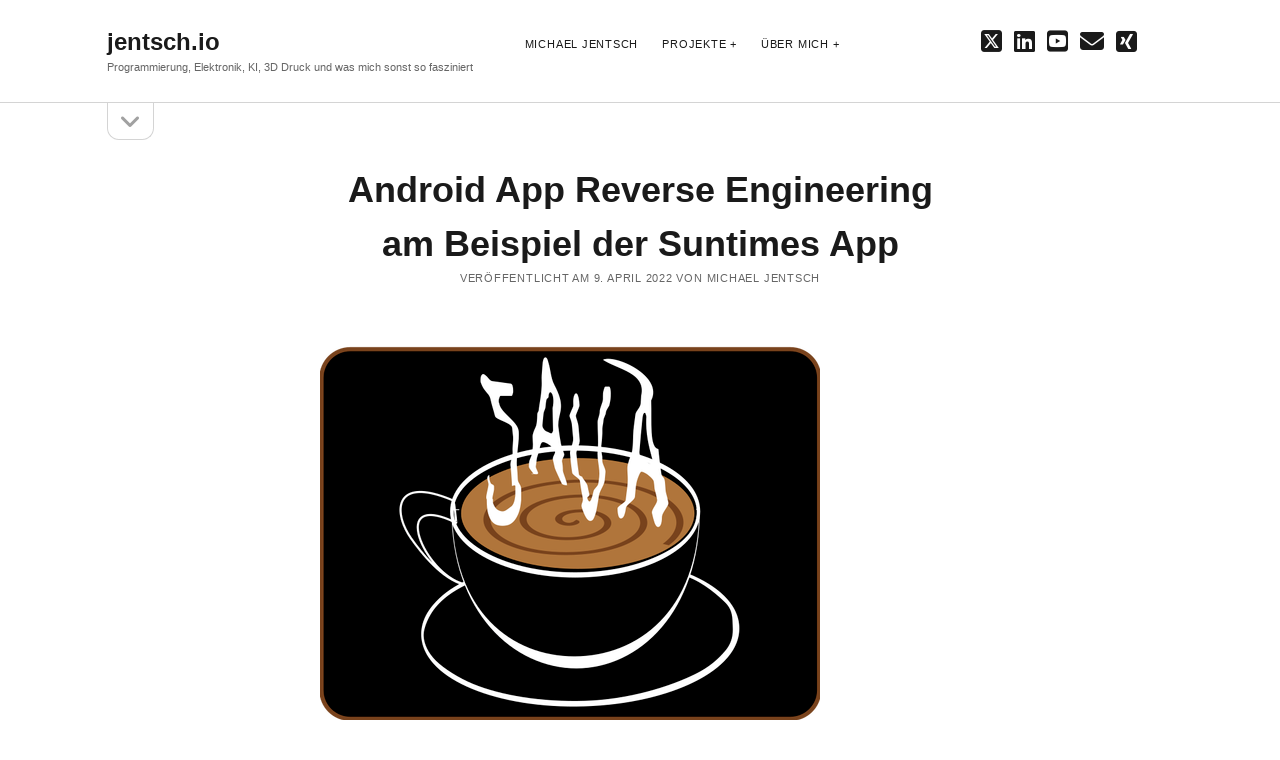

--- FILE ---
content_type: text/html; charset=UTF-8
request_url: https://www.jentsch.io/android-app-reverse-engineering-am-beispiel-der-suntimes-app/
body_size: 11404
content:
<!DOCTYPE html>

<html lang="de">

<head>
	<title>Android App Reverse Engineering am Beispiel der Suntimes App &#8211; jentsch.io</title>
<meta name='robots' content='max-image-preview:large' />
	<style>img:is([sizes="auto" i], [sizes^="auto," i]) { contain-intrinsic-size: 3000px 1500px }</style>
	<meta charset="UTF-8" />
<meta name="viewport" content="width=device-width, initial-scale=1" />
<meta name="template" content="Founder 1.56" />
<link rel="alternate" type="application/rss+xml" title="jentsch.io &raquo; Feed" href="https://www.jentsch.io/feed/" />
<link rel="alternate" type="application/rss+xml" title="jentsch.io &raquo; Kommentar-Feed" href="https://www.jentsch.io/comments/feed/" />
<link rel='stylesheet' id='wp-block-library-css' href='https://www.jentsch.io/wp-includes/css/dist/block-library/style.min.css?ver=6.8.3' type='text/css' media='all' />
<style id='classic-theme-styles-inline-css' type='text/css'>
/*! This file is auto-generated */
.wp-block-button__link{color:#fff;background-color:#32373c;border-radius:9999px;box-shadow:none;text-decoration:none;padding:calc(.667em + 2px) calc(1.333em + 2px);font-size:1.125em}.wp-block-file__button{background:#32373c;color:#fff;text-decoration:none}
</style>
<link rel='stylesheet' id='syntax-highlighting-code-block-theme-css' href='https://www.jentsch.io/wp-content/plugins/syntax-highlighting-code-block/vendor/scrivo/highlight-php/styles/default.css?ver=1.5.1' type='text/css' media='all' />
<style id='syntax-highlighting-code-block-inline-css' type='text/css'>
.wp-block-code {
	border: 0;
	padding: 0;
	-webkit-text-size-adjust: 100%;
	text-size-adjust: 100%;
}

.wp-block-code > span {
	display: block;
	overflow: auto;
}

.shcb-language {
	border: 0;
	clip: rect(1px, 1px, 1px, 1px);
	-webkit-clip-path: inset(50%);
	clip-path: inset(50%);
	height: 1px;
	margin: -1px;
	overflow: hidden;
	padding: 0;
	position: absolute;
	width: 1px;
	word-wrap: normal;
	word-break: normal;
}

.hljs {
	box-sizing: border-box;
}

.hljs.shcb-code-table {
	display: table;
	width: 100%;
}

.hljs.shcb-code-table > .shcb-loc {
	color: inherit;
	display: table-row;
	width: 100%;
}

.hljs.shcb-code-table .shcb-loc > span {
	display: table-cell;
}

.wp-block-code code.hljs:not(.shcb-wrap-lines) {
	white-space: pre;
}

.wp-block-code code.hljs.shcb-wrap-lines {
	white-space: pre-wrap;
}

.hljs.shcb-line-numbers {
	border-spacing: 0;
	counter-reset: line;
}

.hljs.shcb-line-numbers > .shcb-loc {
	counter-increment: line;
}

.hljs.shcb-line-numbers .shcb-loc > span {
	padding-left: 0.75em;
}

.hljs.shcb-line-numbers .shcb-loc::before {
	border-right: 1px solid #ddd;
	content: counter(line);
	display: table-cell;
	padding: 0 0.75em;
	text-align: right;
	-webkit-user-select: none;
	-moz-user-select: none;
	-ms-user-select: none;
	user-select: none;
	white-space: nowrap;
	width: 1%;
}

.hljs > mark.shcb-loc { background-color: #ddf6ff; }
</style>
<style id='global-styles-inline-css' type='text/css'>
:root{--wp--preset--aspect-ratio--square: 1;--wp--preset--aspect-ratio--4-3: 4/3;--wp--preset--aspect-ratio--3-4: 3/4;--wp--preset--aspect-ratio--3-2: 3/2;--wp--preset--aspect-ratio--2-3: 2/3;--wp--preset--aspect-ratio--16-9: 16/9;--wp--preset--aspect-ratio--9-16: 9/16;--wp--preset--color--black: #000000;--wp--preset--color--cyan-bluish-gray: #abb8c3;--wp--preset--color--white: #ffffff;--wp--preset--color--pale-pink: #f78da7;--wp--preset--color--vivid-red: #cf2e2e;--wp--preset--color--luminous-vivid-orange: #ff6900;--wp--preset--color--luminous-vivid-amber: #fcb900;--wp--preset--color--light-green-cyan: #7bdcb5;--wp--preset--color--vivid-green-cyan: #00d084;--wp--preset--color--pale-cyan-blue: #8ed1fc;--wp--preset--color--vivid-cyan-blue: #0693e3;--wp--preset--color--vivid-purple: #9b51e0;--wp--preset--gradient--vivid-cyan-blue-to-vivid-purple: linear-gradient(135deg,rgba(6,147,227,1) 0%,rgb(155,81,224) 100%);--wp--preset--gradient--light-green-cyan-to-vivid-green-cyan: linear-gradient(135deg,rgb(122,220,180) 0%,rgb(0,208,130) 100%);--wp--preset--gradient--luminous-vivid-amber-to-luminous-vivid-orange: linear-gradient(135deg,rgba(252,185,0,1) 0%,rgba(255,105,0,1) 100%);--wp--preset--gradient--luminous-vivid-orange-to-vivid-red: linear-gradient(135deg,rgba(255,105,0,1) 0%,rgb(207,46,46) 100%);--wp--preset--gradient--very-light-gray-to-cyan-bluish-gray: linear-gradient(135deg,rgb(238,238,238) 0%,rgb(169,184,195) 100%);--wp--preset--gradient--cool-to-warm-spectrum: linear-gradient(135deg,rgb(74,234,220) 0%,rgb(151,120,209) 20%,rgb(207,42,186) 40%,rgb(238,44,130) 60%,rgb(251,105,98) 80%,rgb(254,248,76) 100%);--wp--preset--gradient--blush-light-purple: linear-gradient(135deg,rgb(255,206,236) 0%,rgb(152,150,240) 100%);--wp--preset--gradient--blush-bordeaux: linear-gradient(135deg,rgb(254,205,165) 0%,rgb(254,45,45) 50%,rgb(107,0,62) 100%);--wp--preset--gradient--luminous-dusk: linear-gradient(135deg,rgb(255,203,112) 0%,rgb(199,81,192) 50%,rgb(65,88,208) 100%);--wp--preset--gradient--pale-ocean: linear-gradient(135deg,rgb(255,245,203) 0%,rgb(182,227,212) 50%,rgb(51,167,181) 100%);--wp--preset--gradient--electric-grass: linear-gradient(135deg,rgb(202,248,128) 0%,rgb(113,206,126) 100%);--wp--preset--gradient--midnight: linear-gradient(135deg,rgb(2,3,129) 0%,rgb(40,116,252) 100%);--wp--preset--font-size--small: 11px;--wp--preset--font-size--medium: 20px;--wp--preset--font-size--large: 24px;--wp--preset--font-size--x-large: 42px;--wp--preset--font-size--regular: 16px;--wp--preset--font-size--larger: 36px;--wp--preset--spacing--20: 0.44rem;--wp--preset--spacing--30: 0.67rem;--wp--preset--spacing--40: 1rem;--wp--preset--spacing--50: 1.5rem;--wp--preset--spacing--60: 2.25rem;--wp--preset--spacing--70: 3.38rem;--wp--preset--spacing--80: 5.06rem;--wp--preset--shadow--natural: 6px 6px 9px rgba(0, 0, 0, 0.2);--wp--preset--shadow--deep: 12px 12px 50px rgba(0, 0, 0, 0.4);--wp--preset--shadow--sharp: 6px 6px 0px rgba(0, 0, 0, 0.2);--wp--preset--shadow--outlined: 6px 6px 0px -3px rgba(255, 255, 255, 1), 6px 6px rgba(0, 0, 0, 1);--wp--preset--shadow--crisp: 6px 6px 0px rgba(0, 0, 0, 1);}:where(.is-layout-flex){gap: 0.5em;}:where(.is-layout-grid){gap: 0.5em;}body .is-layout-flex{display: flex;}.is-layout-flex{flex-wrap: wrap;align-items: center;}.is-layout-flex > :is(*, div){margin: 0;}body .is-layout-grid{display: grid;}.is-layout-grid > :is(*, div){margin: 0;}:where(.wp-block-columns.is-layout-flex){gap: 2em;}:where(.wp-block-columns.is-layout-grid){gap: 2em;}:where(.wp-block-post-template.is-layout-flex){gap: 1.25em;}:where(.wp-block-post-template.is-layout-grid){gap: 1.25em;}.has-black-color{color: var(--wp--preset--color--black) !important;}.has-cyan-bluish-gray-color{color: var(--wp--preset--color--cyan-bluish-gray) !important;}.has-white-color{color: var(--wp--preset--color--white) !important;}.has-pale-pink-color{color: var(--wp--preset--color--pale-pink) !important;}.has-vivid-red-color{color: var(--wp--preset--color--vivid-red) !important;}.has-luminous-vivid-orange-color{color: var(--wp--preset--color--luminous-vivid-orange) !important;}.has-luminous-vivid-amber-color{color: var(--wp--preset--color--luminous-vivid-amber) !important;}.has-light-green-cyan-color{color: var(--wp--preset--color--light-green-cyan) !important;}.has-vivid-green-cyan-color{color: var(--wp--preset--color--vivid-green-cyan) !important;}.has-pale-cyan-blue-color{color: var(--wp--preset--color--pale-cyan-blue) !important;}.has-vivid-cyan-blue-color{color: var(--wp--preset--color--vivid-cyan-blue) !important;}.has-vivid-purple-color{color: var(--wp--preset--color--vivid-purple) !important;}.has-black-background-color{background-color: var(--wp--preset--color--black) !important;}.has-cyan-bluish-gray-background-color{background-color: var(--wp--preset--color--cyan-bluish-gray) !important;}.has-white-background-color{background-color: var(--wp--preset--color--white) !important;}.has-pale-pink-background-color{background-color: var(--wp--preset--color--pale-pink) !important;}.has-vivid-red-background-color{background-color: var(--wp--preset--color--vivid-red) !important;}.has-luminous-vivid-orange-background-color{background-color: var(--wp--preset--color--luminous-vivid-orange) !important;}.has-luminous-vivid-amber-background-color{background-color: var(--wp--preset--color--luminous-vivid-amber) !important;}.has-light-green-cyan-background-color{background-color: var(--wp--preset--color--light-green-cyan) !important;}.has-vivid-green-cyan-background-color{background-color: var(--wp--preset--color--vivid-green-cyan) !important;}.has-pale-cyan-blue-background-color{background-color: var(--wp--preset--color--pale-cyan-blue) !important;}.has-vivid-cyan-blue-background-color{background-color: var(--wp--preset--color--vivid-cyan-blue) !important;}.has-vivid-purple-background-color{background-color: var(--wp--preset--color--vivid-purple) !important;}.has-black-border-color{border-color: var(--wp--preset--color--black) !important;}.has-cyan-bluish-gray-border-color{border-color: var(--wp--preset--color--cyan-bluish-gray) !important;}.has-white-border-color{border-color: var(--wp--preset--color--white) !important;}.has-pale-pink-border-color{border-color: var(--wp--preset--color--pale-pink) !important;}.has-vivid-red-border-color{border-color: var(--wp--preset--color--vivid-red) !important;}.has-luminous-vivid-orange-border-color{border-color: var(--wp--preset--color--luminous-vivid-orange) !important;}.has-luminous-vivid-amber-border-color{border-color: var(--wp--preset--color--luminous-vivid-amber) !important;}.has-light-green-cyan-border-color{border-color: var(--wp--preset--color--light-green-cyan) !important;}.has-vivid-green-cyan-border-color{border-color: var(--wp--preset--color--vivid-green-cyan) !important;}.has-pale-cyan-blue-border-color{border-color: var(--wp--preset--color--pale-cyan-blue) !important;}.has-vivid-cyan-blue-border-color{border-color: var(--wp--preset--color--vivid-cyan-blue) !important;}.has-vivid-purple-border-color{border-color: var(--wp--preset--color--vivid-purple) !important;}.has-vivid-cyan-blue-to-vivid-purple-gradient-background{background: var(--wp--preset--gradient--vivid-cyan-blue-to-vivid-purple) !important;}.has-light-green-cyan-to-vivid-green-cyan-gradient-background{background: var(--wp--preset--gradient--light-green-cyan-to-vivid-green-cyan) !important;}.has-luminous-vivid-amber-to-luminous-vivid-orange-gradient-background{background: var(--wp--preset--gradient--luminous-vivid-amber-to-luminous-vivid-orange) !important;}.has-luminous-vivid-orange-to-vivid-red-gradient-background{background: var(--wp--preset--gradient--luminous-vivid-orange-to-vivid-red) !important;}.has-very-light-gray-to-cyan-bluish-gray-gradient-background{background: var(--wp--preset--gradient--very-light-gray-to-cyan-bluish-gray) !important;}.has-cool-to-warm-spectrum-gradient-background{background: var(--wp--preset--gradient--cool-to-warm-spectrum) !important;}.has-blush-light-purple-gradient-background{background: var(--wp--preset--gradient--blush-light-purple) !important;}.has-blush-bordeaux-gradient-background{background: var(--wp--preset--gradient--blush-bordeaux) !important;}.has-luminous-dusk-gradient-background{background: var(--wp--preset--gradient--luminous-dusk) !important;}.has-pale-ocean-gradient-background{background: var(--wp--preset--gradient--pale-ocean) !important;}.has-electric-grass-gradient-background{background: var(--wp--preset--gradient--electric-grass) !important;}.has-midnight-gradient-background{background: var(--wp--preset--gradient--midnight) !important;}.has-small-font-size{font-size: var(--wp--preset--font-size--small) !important;}.has-medium-font-size{font-size: var(--wp--preset--font-size--medium) !important;}.has-large-font-size{font-size: var(--wp--preset--font-size--large) !important;}.has-x-large-font-size{font-size: var(--wp--preset--font-size--x-large) !important;}
:where(.wp-block-post-template.is-layout-flex){gap: 1.25em;}:where(.wp-block-post-template.is-layout-grid){gap: 1.25em;}
:where(.wp-block-columns.is-layout-flex){gap: 2em;}:where(.wp-block-columns.is-layout-grid){gap: 2em;}
:root :where(.wp-block-pullquote){font-size: 1.5em;line-height: 1.6;}
</style>
<link rel='stylesheet' id='ct-founder-font-awesome-css' href='https://www.jentsch.io/wp-content/themes/founder/assets/font-awesome/css/all.min.css?ver=6.8.3' type='text/css' media='all' />
<link rel='stylesheet' id='ct-founder-style-css' href='https://www.jentsch.io/wp-content/themes/founder/style.css?ver=6.8.3' type='text/css' media='all' />
<style id='ct-founder-style-inline-css' type='text/css'>
.featured-image {
	 width: 100%;
   left: 0%;
	
}
</style>
<script type="text/javascript" src="https://www.jentsch.io/wp-includes/js/jquery/jquery.min.js?ver=3.7.1" id="jquery-core-js"></script>
<script type="text/javascript" src="https://www.jentsch.io/wp-includes/js/jquery/jquery-migrate.min.js?ver=3.4.1" id="jquery-migrate-js"></script>
<!--[if IE 8]>
<script type="text/javascript" src="https://www.jentsch.io/wp-content/themes/founder/js/build/html5shiv.min.js?ver=6.8.3" id="ct-founder-html5-shiv-js"></script>
<![endif]-->
<link rel="https://api.w.org/" href="https://www.jentsch.io/wp-json/" /><link rel="alternate" title="JSON" type="application/json" href="https://www.jentsch.io/wp-json/wp/v2/posts/3145" /><link rel="EditURI" type="application/rsd+xml" title="RSD" href="https://www.jentsch.io/xmlrpc.php?rsd" />
<meta name="generator" content="WordPress 6.8.3" />
<link rel="canonical" href="https://www.jentsch.io/android-app-reverse-engineering-am-beispiel-der-suntimes-app/" />
<link rel='shortlink' href='https://www.jentsch.io/?p=3145' />
<link rel="alternate" title="oEmbed (JSON)" type="application/json+oembed" href="https://www.jentsch.io/wp-json/oembed/1.0/embed?url=https%3A%2F%2Fwww.jentsch.io%2Fandroid-app-reverse-engineering-am-beispiel-der-suntimes-app%2F" />
<link rel="alternate" title="oEmbed (XML)" type="text/xml+oembed" href="https://www.jentsch.io/wp-json/oembed/1.0/embed?url=https%3A%2F%2Fwww.jentsch.io%2Fandroid-app-reverse-engineering-am-beispiel-der-suntimes-app%2F&#038;format=xml" />
<link rel="icon" href="https://www.jentsch.io/wp-content/uploads/2021/07/cropped-rect5503-32x32.png" sizes="32x32" />
<link rel="icon" href="https://www.jentsch.io/wp-content/uploads/2021/07/cropped-rect5503-192x192.png" sizes="192x192" />
<link rel="apple-touch-icon" href="https://www.jentsch.io/wp-content/uploads/2021/07/cropped-rect5503-180x180.png" />
<meta name="msapplication-TileImage" content="https://www.jentsch.io/wp-content/uploads/2021/07/cropped-rect5503-270x270.png" />
		<style type="text/css" id="wp-custom-css">
			.featured-image {
	 width: 100%;
   left: 0%;
	
}		</style>
		</head>

<body id="founder" class="wp-singular post-template-default single single-post postid-3145 single-format-standard wp-theme-founder singular singular-post singular-post-3145">
			<a class="skip-content" href="#main">Zum Inhalt springen &rarr;</a>
	<div id="overflow-container" class="overflow-container">
		<div id="max-width" class="max-width">
									<header class="site-header" id="site-header" role="banner">
				<div id="title-container" class="title-container">
					<div id='site-title' class='site-title'><a href='https://www.jentsch.io'>jentsch.io</a></div>					<p class="tagline">Programmierung, Elektronik, KI, 3D Druck und was mich sonst so fasziniert</p>				</div>
				<button id="toggle-navigation" class="toggle-navigation" name="toggle-navigation" aria-expanded="false">
					<span class="screen-reader-text">Menü öffnen</span>
					<i class="fas fa-bars" title="Primäres Menü Icon" aria-hidden="true"></i>
				</button>
				<div id="menu-primary-container" class="menu-primary-container">
					<div id="menu-primary" class="menu-container menu-primary" role="navigation">
	<nav class="menu"><ul id="menu-primary-items" class="menu-primary-items"><li id="menu-item-17" class="menu-item menu-item-type-custom menu-item-object-custom menu-item-home menu-item-17"><a href="https://www.jentsch.io/">Michael Jentsch</a></li>
<li id="menu-item-3343" class="menu-item menu-item-type-post_type menu-item-object-page menu-item-has-children menu-item-3343"><a href="https://www.jentsch.io/projekte/">Projekte</a><button class="toggle-dropdown" aria-expanded="false" name="toggle-dropdown"><span class="screen-reader-text">Menü öffnen</span><i class="fas fa-angle-down"></i></button>
<ul class="sub-menu">
	<li id="menu-item-2850" class="menu-item menu-item-type-custom menu-item-object-custom menu-item-2850"><a href="https://www.heise.de/select/make/2019/4/1566319193208590">Smarter Bewegungsmelder</a></li>
	<li id="menu-item-3160" class="menu-item menu-item-type-custom menu-item-object-custom menu-item-3160"><a href="https://logcat.ux5.de">Remote Logcat</a></li>
	<li id="menu-item-3161" class="menu-item menu-item-type-custom menu-item-object-custom menu-item-3161"><a href="https://flutter-clock.android-entwickler.com/">Flutter Tetris Clock</a></li>
	<li id="menu-item-3165" class="menu-item menu-item-type-custom menu-item-object-custom menu-item-3165"><a href="https://opencyclemap.ux5.de/">Radtour Planer</a></li>
	<li id="menu-item-3159" class="menu-item menu-item-type-custom menu-item-object-custom menu-item-3159"><a href="https://circuitjs.ux5.de/">circuitjs</a></li>
</ul>
</li>
<li id="menu-item-2420" class="menu-item menu-item-type-post_type menu-item-object-page menu-item-has-children menu-item-2420"><a href="https://www.jentsch.io/ueber-mich/">Über mich</a><button class="toggle-dropdown" aria-expanded="false" name="toggle-dropdown"><span class="screen-reader-text">Menü öffnen</span><i class="fas fa-angle-down"></i></button>
<ul class="sub-menu">
	<li id="menu-item-20" class="menu-item menu-item-type-post_type menu-item-object-page menu-item-20"><a href="https://www.jentsch.io/kontakt/">Kontakt</a></li>
	<li id="menu-item-3350" class="menu-item menu-item-type-post_type menu-item-object-page menu-item-3350"><a href="https://www.jentsch.io/impressum/">Impressum</a></li>
	<li id="menu-item-3352" class="menu-item menu-item-type-post_type menu-item-object-page menu-item-3352"><a href="https://www.jentsch.io/datenschutzerklaerung-2-2/">Datenschutzerklärung</a></li>
</ul>
</li>
</ul></nav></div>
					<ul class='social-media-icons'>                    <li>
                        <a class="twitter" target="_blank"
                            href="https://twitter.com/msoftware" aria-label="twitter"
                            >
                            <i class="fab fa-square-x-twitter" title="twitter"></i>
                            <span class="screen-reader-text">twitter</span>
                        </a>
                    </li>
                                        <li>
                        <a class="linkedin" target="_blank"
                            href="https://www.linkedin.com/in/michaeljentsch/" aria-label="linkedin"
                            >
                            <i class="fab fa-linkedin" title="linkedin"></i>
                            <span class="screen-reader-text">linkedin</span>
                        </a>
                    </li>
                                        <li>
                        <a class="youtube" target="_blank"
                            href="https://www.youtube.com/@MichaelJentsch" aria-label="youtube"
                            >
                            <i class="fab fa-youtube-square" title="youtube"></i>
                            <span class="screen-reader-text">youtube</span>
                        </a>
                    </li>
                    						<li>
							<a class="email" target="_blank"
							   href="mailto:&#109;i&#99;ha&#101;l&#64;&#106;e&#110;t&#115;ch&#46;&#105;&#111;" aria-label="E-Mail &#109;i&#99;ha&#101;l&#64;&#106;e&#110;t&#115;ch&#46;&#105;&#111;">
								<i class="fas fa-envelope" title="E-Mail"></i>
								<span class="screen-reader-text">E-Mail</span>
							</a>
						</li>
					                    <li>
                        <a class="xing" target="_blank"
                            href="https://www.xing.com/profile/Michael_Jentsch" aria-label="xing"
                            >
                            <i class="fab fa-xing-square" title="xing"></i>
                            <span class="screen-reader-text">xing</span>
                        </a>
                    </li>
                    </ul>									</div>
			</header>
										<aside class="sidebar sidebar-primary" id="sidebar-primary" role="complementary">
		<h1 class="screen-reader-text">Seitenleiste</h1>
		<button id="toggle-sidebar" class="toggle-sidebar" name="toggle-sidebar" aria-expanded="false">
			<span class="screen-reader-text">Seitenleiste öffnen</span>
			<i class="fas fa-angle-down" title="Seitenleisten-Icon" aria-hidden="true"></i>
		</button>
		<div id="sidebar-primary-content" class="sidebar-primary-content">
			<div id="sidebar-primary-widgets" class="sidebar-primary-widgets active-2">
				<section id="search-2" class="widget widget_search"><div class='search-form-container'>
	<form role="search" method="get" class="search-form" action="https://www.jentsch.io/">
		<label class="screen-reader-text" for="search-field">Suchen</label>
		<input id="search-field" type="search" class="search-field" value="" name="s"
		       title="Suche nach:"/>
		<input type="submit" class="search-submit" value='Los'/>
	</form>
</div></section>
		<section id="recent-posts-2" class="widget widget_recent_entries">
		<h2 class="widget-title">Neueste Beiträge</h2>
		<ul>
											<li>
					<a href="https://www.jentsch.io/speculative-decoding-in-llama-cpp-warum-das-gleiche-modell-in-niedrigerer-quantisierung-keinen-performancegewinn-bringt/">Speculative Decoding in llama.cpp – Warum das gleiche Modell in niedrigerer Quantisierung keinen Performancegewinn bringt</a>
									</li>
											<li>
					<a href="https://www.jentsch.io/so-habe-ich-kwaipilot-kat-dev-72b-exp-fuer-die-lokale-nutzung-mit-ollama-fit-gemacht-habe/">So habe ich Kwaipilot/KAT-Dev-72B-Exp für die lokale Nutzung mit Ollama fit gemacht habe</a>
									</li>
											<li>
					<a href="https://www.jentsch.io/buchrezension-websites-entwickeln-mit-ki-konzeption-umsetzung-und-optimierung-von-jens-jacobsen/">Buchrezension: Websites entwickeln mit KI: Konzeption, Umsetzung und Optimierung von Jens Jacobsen</a>
									</li>
											<li>
					<a href="https://www.jentsch.io/alchemie-2-0-agi-als-moderner-stein-der-weisen-fortschritt-oder-moderner-aberglaube/">Alchemie 2.0: AGI als moderner Stein der Weisen &#8211; Fortschritt oder moderner Aberglaube?</a>
									</li>
											<li>
					<a href="https://www.jentsch.io/nvidia-jetson-agx-thor-developer-kit-2070-fp4-tflops-ai-perfromance/">NVIDIA® Jetson AGX Thor™ Developer Kit &#8211; 2070 FP4 TFLOPS AI Perfromance</a>
									</li>
					</ul>

		</section>			</div>
		</div>
	</aside>

						<section id="main" class="main" role="main">
				
<div id="loop-container" class="loop-container">
	<div class="post-3145 post type-post status-publish format-standard hentry category-allgemein entry">
		<article>
		<div class='post-header'>
			<h1 class='post-title'>Android App Reverse Engineering am Beispiel der Suntimes App</h1>
			
<div class="post-meta">
	<p>
		Veröffentlicht am 9. April 2022 von Michael Jentsch	</p>
</div>		</div>
				<div class="post-content">
						
<figure class="wp-block-image size-full"><img fetchpriority="high" decoding="async" width="500" height="375" src="https://www.jentsch.io/wp-content/uploads/2022/04/java.png" alt="" class="wp-image-3152" srcset="https://www.jentsch.io/wp-content/uploads/2022/04/java.png 500w, https://www.jentsch.io/wp-content/uploads/2022/04/java-300x225.png 300w, https://www.jentsch.io/wp-content/uploads/2022/04/java-175x131.png 175w" sizes="(max-width: 500px) 100vw, 500px" /></figure>



<p></p>



<p>Den meisten Android-Entwicklern ist nicht bewusst, dass es relativ einfach ist, eine Android App aus dem Google Play Store zu laden und den Source-Code wieder zu rekonstruieren. Es gibt zwar Möglichkeiten, den Sourcecode mit Hilfe von Obfuscation zu schützen, aber selbst ein so verschleierter Code kann von erfahrenen Entwicklern recht gut verstanden werden.</p>



<blockquote class="wp-block-quote is-layout-flow wp-block-quote-is-layout-flow"><p>Obfuskation beschreibt die absichtliche Veränderung von Programmcode, so dass der Quelltext für Menschen schwer verständlich oder schwer rückgewinnbar wird. Ziel ist es, den Aufwand für Reverse Engineering stark zu erhöhen, um Veränderung, unerwünschtes Kopieren von Programmteilen oder Diebstahl von geistigem Eigentum zu erschweren oder um die Funktionalität z. B. von Schadsoftware zu verschleiern. </p><p></p><cite>https://de.wikipedia.org/wiki/Obfuskation_(Software)</cite></blockquote>



<p>Für das Reverse-Engineering einer Android App wird nur die APK Datei benötigt. Diese kann ganz einfach aus dem Google Play Store, dem Amazon App Store oder anderer Seite heruntergeladen werden.  Um kein Copyright oder ähnliches zu verletzen nehme ich für das Beispiel eine Open Source App, die ich aus dem alternativen App Store für Android (<a href="https://f-droid.org/">F-Droid</a>) herunterlade.</p>



<blockquote class="wp-block-quote is-layout-flow wp-block-quote-is-layout-flow"><p>F-Droid ist ein alternativer App Store für das mobile Betriebssystem Android. Die Besonderheit von F-Droid besteht darin, dass im offiziellen und standardmäßig aktivierten Repository ausschließlich freie Software angeboten wird, üblicherweise nach GNU GPL oder Apache-Lizenz. Der Quellcode jeder App im F-Droid-Repositorium steht nicht nur dem Endnutzer zur Einsichtnahme und Modifikation zur Verfügung, sondern es wird auch garantiert, dass die heruntergeladene apk-Datei vom F-Droid-Server aus diesen Quellen generiert wurde. Entsprechend ist diese Datei auch von F-Droid signiert und nicht wie üblich vom ursprünglichen Entwickler. Dieses Konzept soll für Transparenz und Sicherheit sorgen.</p><cite>https://de.wikipedia.org/wiki/F-Droid</cite></blockquote>



<h2 class="wp-block-heading">Schritt 1: APK Download</h2>



<p>Für den Download von APK Dateien aus dem Google Play Store oder dem Amazon Store kann man z.B. Online Dienste, verwenden. So muss man sich nicht die Mühe machen, eine eigene Software wie z.B. <a href="https://github.com/rehmatworks/gplaydl">https://github.com/rehmatworks/gplaydl</a> zu installieren (Was aber auch sinn machen kann, wenn man öfter darauf zugreifen muss oder unabhängig sein möchte). Für eine gelegentliche Nutzung empfehle ich eher einen Online Dienst wie z.B. <a href="https://apkcombo.com/de/apk-downloader/">https://apkcombo.com/de/apk-downloader/</a> zu verwenden. Für die von mir ausgewählte App benötige ich keines dieser Werkzeuge, da man F-Droid APK Dateien einfach auf der Webseite herunterladen kann. </p>



<div class="wp-block-image"><figure class="aligncenter size-full"><img decoding="async" width="526" height="317" src="https://www.jentsch.io/wp-content/uploads/2022/04/sunposwidget0_3x2_preview.png" alt="" class="wp-image-3150" srcset="https://www.jentsch.io/wp-content/uploads/2022/04/sunposwidget0_3x2_preview.png 526w, https://www.jentsch.io/wp-content/uploads/2022/04/sunposwidget0_3x2_preview-300x181.png 300w" sizes="(max-width: 526px) 100vw, 526px" /></figure></div>



<p>Die Beispiel App &#8222;Suntimes Sunlight and moonlight times (and alarms)&#8220; kann ich also einfach unter <a href="https://f-droid.org/de/packages/com.forrestguice.suntimeswidget/ ">https://f-droid.org/de/packages/com.forrestguice.suntimeswidget/</a> herunterladen ( <a href="https://f-droid.org/repo/com.forrestguice.suntimeswidget_86.apk">https://f-droid.org/repo/com.forrestguice.suntimeswidget_86.apk</a> ). </p>



<h2 class="wp-block-heading">Schritt 2: AKP Datei entpacken</h2>



<p>Die 6,6MB große APK Datei ist laut &#8222;file&#8220; eine Zip Datei. </p>


<pre class="wp-block-code" aria-describedby="shcb-language-1" data-shcb-language-name="HTML, XML" data-shcb-language-slug="xml"><span><code class="hljs language-xml">file com.forrestguice.suntimeswidget_86.apk
<span class="hljs-tag">&lt;<span class="hljs-name">strong</span>&gt;</span>com.forrestguice.suntimeswidget_86.apk: Zip archive data, at least v0.0 to extract, compression method=deflate<span class="hljs-tag">&lt;/<span class="hljs-name">strong</span>&gt;</span></code></span><small class="shcb-language" id="shcb-language-1"><span class="shcb-language__label">Code-Sprache:</span> <span class="shcb-language__name">HTML, XML</span> <span class="shcb-language__paren">(</span><span class="shcb-language__slug">xml</span><span class="shcb-language__paren">)</span></small></pre>


<p>Also kann man sie ja mal entpacken und checken was in der Datei so enthalten ist. Mit dem folgenden Befehl wird die APK Datei entpackt und alle enthaltenen Dateien auf die Platte geschrieben. (PS: Windows Nutzer, die den Befehl unzip nicht haben, können ja mal in den folgenden Beitrag schauen 🙂 <a href="https://www.jentsch.io/magie-mit-der-git-bash/">https://www.jentsch.io/magie-mit-der-git-bash/</a> )</p>


<pre class="wp-block-code" aria-describedby="shcb-language-2" data-shcb-language-name="CSS" data-shcb-language-slug="css"><span><code class="hljs language-css"><span class="hljs-selector-tag">unzip</span> <span class="hljs-selector-tag">com</span><span class="hljs-selector-class">.forrestguice</span><span class="hljs-selector-class">.suntimeswidget_86</span><span class="hljs-selector-class">.apk</span> </code></span><small class="shcb-language" id="shcb-language-2"><span class="shcb-language__label">Code-Sprache:</span> <span class="shcb-language__name">CSS</span> <span class="shcb-language__paren">(</span><span class="shcb-language__slug">css</span><span class="shcb-language__paren">)</span></small></pre>


<p>Das Ergebnis sind 3126 Dateien die sich bei genauerer Betrachtung wie folgt aufteilen.</p>


<pre class="wp-block-code" aria-describedby="shcb-language-3" data-shcb-language-name="CSS" data-shcb-language-slug="css"><span><code class="hljs language-css">1 <span class="hljs-selector-class">.MF</span> <span class="hljs-selector-tag">Datei</span>
1 <span class="hljs-selector-class">.RSA</span> <span class="hljs-selector-tag">Datei</span>
1 <span class="hljs-selector-class">.SF</span> <span class="hljs-selector-tag">Datei</span>
1 <span class="hljs-selector-class">.arsc</span> <span class="hljs-selector-tag">Datei</span>
6 <span class="hljs-selector-class">.data</span> <span class="hljs-selector-tag">Dateien</span>
1 <span class="hljs-selector-class">.dex</span> <span class="hljs-selector-tag">Datei</span>
3 <span class="hljs-selector-class">.jpg</span> <span class="hljs-selector-tag">Dateien</span>
864 <span class="hljs-selector-class">.png</span> <span class="hljs-selector-tag">Dateien</span>
1224 <span class="hljs-selector-class">.properties</span> <span class="hljs-selector-tag">Dateien</span>
1 <span class="hljs-selector-class">.repository</span> <span class="hljs-selector-tag">Datei</span>
1 <span class="hljs-selector-class">.ser</span> <span class="hljs-selector-tag">Datei</span>
1 <span class="hljs-selector-class">.tab</span> <span class="hljs-selector-tag">Datei</span>
1 <span class="hljs-selector-class">.txt</span> <span class="hljs-selector-tag">Datei</span>
1021 <span class="hljs-selector-class">.xml</span> <span class="hljs-selector-tag">Dateien</span></code></span><small class="shcb-language" id="shcb-language-3"><span class="shcb-language__label">Code-Sprache:</span> <span class="shcb-language__name">CSS</span> <span class="shcb-language__paren">(</span><span class="shcb-language__slug">css</span><span class="shcb-language__paren">)</span></small></pre>


<p>Wie man sieht haupsächlich XML, Properties und Bilder. Keine Spur von .class Files oder .java Files. So kommt man also nicht an die Sourcen :-(. Irgendwo muss der Programmcode aber sein &#8211; und genau so ist es auch. Das Geheimnis ist die <strong>.dex Datei</strong>. Diese enthält alle Java Klassen mit dem enthaltenen Programmcode.</p>


<pre class="wp-block-code" aria-describedby="shcb-language-4" data-shcb-language-name="CSS" data-shcb-language-slug="css"><span><code class="hljs language-css"><span class="hljs-selector-tag">file</span> <span class="hljs-selector-tag">classes</span><span class="hljs-selector-class">.dex</span>
<span class="hljs-selector-tag">classes</span><span class="hljs-selector-class">.dex</span>: <span class="hljs-selector-tag">Dalvik</span> <span class="hljs-selector-tag">dex</span> <span class="hljs-selector-tag">file</span> <span class="hljs-selector-tag">version</span> 035</code></span><small class="shcb-language" id="shcb-language-4"><span class="shcb-language__label">Code-Sprache:</span> <span class="shcb-language__name">CSS</span> <span class="shcb-language__paren">(</span><span class="shcb-language__slug">css</span><span class="shcb-language__paren">)</span></small></pre>


<h2 class="wp-block-heading">Schritt 3: Java Code decompilieren</h2>



<p>Die DEX-Datei (Dalvik Executable) enthält den kompilierten Java-Code. In ihr sind alle Klassen enthalten und man kann den Sourcecode der Dex-Datei mit einem Decompiler wieder rekonstruieren. Genau wie unter Schritt 1 gibt es auch hier wieder die Möglichkeit sich ein Programm auf dem Computer zu installieren (<a href="https://github.com/skylot/jadx">https://github.com/skylot/jadx</a>) oder ein Online Tool zu verwenden. Ich verwende normalerweise den <a href="http://www.javadecompilers.com/apk">http://www.javadecompilers.com/apk</a> Decompiler. Auf der Webseite kann man einfach die komplette APK Datei hochladen und bekommt eine Zip Datei zurück, die alle Resourcen (XML, Bilder, etc.) und Java Sourcen enthält.</p>



<p>Nach dem Download kann man die Datei<strong> com.forrestguice.suntimeswidget_86_source_from_JADX.zip </strong>entpacken und die Sourcen im Editor lesen. Die Extrahierte Zip Datei enthält 4513 Dateien. Also schon mal deutlich mehr als nach dem Entpacken mit unzip. Ein detaillierter Blick auf die Dateien bring folgendes zutage.</p>


<pre class="wp-block-code" aria-describedby="shcb-language-5" data-shcb-language-name="HTML, XML" data-shcb-language-slug="xml"><span><code class="hljs language-xml">1 .MF <span class="hljs-tag">&lt;<span class="hljs-name">meta</span> <span class="hljs-attr">charset</span>=<span class="hljs-string">"utf-8"</span>&gt;</span>Datei
1 .RSA<span class="hljs-tag">&lt;<span class="hljs-name">meta</span> <span class="hljs-attr">charset</span>=<span class="hljs-string">"utf-8"</span>&gt;</span> <span class="hljs-tag">&lt;<span class="hljs-name">meta</span> <span class="hljs-attr">charset</span>=<span class="hljs-string">"utf-8"</span>&gt;</span>Datei
1 .SF<span class="hljs-tag">&lt;<span class="hljs-name">meta</span> <span class="hljs-attr">charset</span>=<span class="hljs-string">"utf-8"</span>&gt;</span> <span class="hljs-tag">&lt;<span class="hljs-name">meta</span> <span class="hljs-attr">charset</span>=<span class="hljs-string">"utf-8"</span>&gt;</span>Datei
6 .data<span class="hljs-tag">&lt;<span class="hljs-name">meta</span> <span class="hljs-attr">charset</span>=<span class="hljs-string">"utf-8"</span>&gt;</span> <span class="hljs-tag">&lt;<span class="hljs-name">meta</span> <span class="hljs-attr">charset</span>=<span class="hljs-string">"utf-8"</span>&gt;</span>Dateien
1 .dex<span class="hljs-tag">&lt;<span class="hljs-name">meta</span> <span class="hljs-attr">charset</span>=<span class="hljs-string">"utf-8"</span>&gt;</span> <span class="hljs-tag">&lt;<span class="hljs-name">meta</span> <span class="hljs-attr">charset</span>=<span class="hljs-string">"utf-8"</span>&gt;</span>Datei
988 .java<span class="hljs-tag">&lt;<span class="hljs-name">meta</span> <span class="hljs-attr">charset</span>=<span class="hljs-string">"utf-8"</span>&gt;</span> <span class="hljs-tag">&lt;<span class="hljs-name">meta</span> <span class="hljs-attr">charset</span>=<span class="hljs-string">"utf-8"</span>&gt;</span>Dateien
3 .jpg<span class="hljs-tag">&lt;<span class="hljs-name">meta</span> <span class="hljs-attr">charset</span>=<span class="hljs-string">"utf-8"</span>&gt;</span> <span class="hljs-tag">&lt;<span class="hljs-name">meta</span> <span class="hljs-attr">charset</span>=<span class="hljs-string">"utf-8"</span>&gt;</span>Dateien
864 .png<span class="hljs-tag">&lt;<span class="hljs-name">meta</span> <span class="hljs-attr">charset</span>=<span class="hljs-string">"utf-8"</span>&gt;</span> <span class="hljs-tag">&lt;<span class="hljs-name">meta</span> <span class="hljs-attr">charset</span>=<span class="hljs-string">"utf-8"</span>&gt;</span>Dateien
1224 .properties<span class="hljs-tag">&lt;<span class="hljs-name">meta</span> <span class="hljs-attr">charset</span>=<span class="hljs-string">"utf-8"</span>&gt;</span> <span class="hljs-tag">&lt;<span class="hljs-name">meta</span> <span class="hljs-attr">charset</span>=<span class="hljs-string">"utf-8"</span>&gt;</span>Dateien
1 .repository<span class="hljs-tag">&lt;<span class="hljs-name">meta</span> <span class="hljs-attr">charset</span>=<span class="hljs-string">"utf-8"</span>&gt;</span> <span class="hljs-tag">&lt;<span class="hljs-name">meta</span> <span class="hljs-attr">charset</span>=<span class="hljs-string">"utf-8"</span>&gt;</span>Datei
1 .ser<span class="hljs-tag">&lt;<span class="hljs-name">meta</span> <span class="hljs-attr">charset</span>=<span class="hljs-string">"utf-8"</span>&gt;</span> <span class="hljs-tag">&lt;<span class="hljs-name">meta</span> <span class="hljs-attr">charset</span>=<span class="hljs-string">"utf-8"</span>&gt;</span>Datei
1 .tab<span class="hljs-tag">&lt;<span class="hljs-name">meta</span> <span class="hljs-attr">charset</span>=<span class="hljs-string">"utf-8"</span>&gt;</span> <span class="hljs-tag">&lt;<span class="hljs-name">meta</span> <span class="hljs-attr">charset</span>=<span class="hljs-string">"utf-8"</span>&gt;</span>Datei
1 .txt<span class="hljs-tag">&lt;<span class="hljs-name">meta</span> <span class="hljs-attr">charset</span>=<span class="hljs-string">"utf-8"</span>&gt;</span> <span class="hljs-tag">&lt;<span class="hljs-name">meta</span> <span class="hljs-attr">charset</span>=<span class="hljs-string">"utf-8"</span>&gt;</span>Datei
1414 .xml<span class="hljs-tag">&lt;<span class="hljs-name">meta</span> <span class="hljs-attr">charset</span>=<span class="hljs-string">"utf-8"</span>&gt;</span> <span class="hljs-tag">&lt;<span class="hljs-name">meta</span> <span class="hljs-attr">charset</span>=<span class="hljs-string">"utf-8"</span>&gt;</span>Dateien</code></span><small class="shcb-language" id="shcb-language-5"><span class="shcb-language__label">Code-Sprache:</span> <span class="shcb-language__name">HTML, XML</span> <span class="shcb-language__paren">(</span><span class="shcb-language__slug">xml</span><span class="shcb-language__paren">)</span></small></pre>


<p>Spannend sind hier die 988 Java Dateien in denen die Java-Sourcen enthalten sind und die AndroidManifest.xml Datei, in der Alle Activities, Services, Provider, Permissions, etc. aufgelistet sind. Eine ausführliche Beschreibung der Manifest Datei findet man unter <a href="https://developer.android.com/guide/topics/manifest/manifest-intro">https://developer.android.com/guide/topics/manifest/manifest-intro</a>.</p>



<p>Im Sources Ordner befinden sich nun die Sourcen der App. Allerdings befinden sich hier auch die Sourcen der verwendeten Bibliotheken, die natürlich auch alle dekompiliert wurden. Darunter unter anderem auch die <a href="https://developer.android.com/topic/libraries/support-library">Support Library</a> die wohl in fast Allen Android Apps verwendet wird und noch eine Reihe anderer Bibliotheken, die von dem Entwickler verwendet wurden.</p>



<ul class="wp-block-list"><li>time4j (<a href="https://github.com/MenoData/Time4J">https://github.com/MenoData/Time4J</a>)</li><li>Color Picker (<a href="https://github.com/QuadFlask/colorpicker">https://github.com/QuadFlask/colorpicker</a>)</li><li>GravitySnapHelper (<a href="https://github.com/rubensousa/GravitySnapHelper">https://github.com/rubensousa/GravitySnapHelper</a>)</li><li>SunriseSunset (<a href="https://github.com/caarmen/SunriseSunset">https://github.com/caarmen/SunriseSunset</a>)</li><li>Sunrise/SunsetLib (<a href="https://github.com/mikereedell/sunrisesunsetlib-java">https://github.com/mikereedell/sunrisesunsetlib-java</a>)</li></ul>



<p>Vergleicht man das mit der build.gradle Datei (<a href="https://github.com/forrestguice/SuntimesWidget/blob/master/app/build.gradle">https://github.com/forrestguice/SuntimesWidget/blob/master/app/build.gradle</a>) sieht man schnell, dass. hier genau die oben beschriebenen Bibliotheken zum Einsatz kommen. (<em>Dies ist normalerweise nicht möglich, aber da in dem Beispiel eine Open Source App genutzt wird kann man ja mal kurz vergleichen 🙂</em> ) </p>


<pre class="wp-block-code" aria-describedby="shcb-language-6" data-shcb-language-name="JavaScript" data-shcb-language-slug="javascript"><span><code class="hljs language-javascript">    implementation <span class="hljs-string">'com.android.support:design:25.4.0'</span>
    implementation <span class="hljs-string">'com.android.support:appcompat-v7:25.4.0'</span>
    implementation <span class="hljs-string">'com.android.support:recyclerview-v7:25.4.0'</span>
    implementation <span class="hljs-string">'com.android.support:cardview-v7:25.4.0'</span>
    implementation <span class="hljs-string">'com.android.support.constraint:constraint-layout:1.0.2'</span>

    implementation <span class="hljs-string">'com.github.forrestguice:sunrisesunsetlib-java:SunriseSunsetCalculator-1.2-p0-fixdst'</span>
    implementation <span class="hljs-string">'com.github.caarmen.SunriseSunset:lib-sunrise-sunset:1.1.0'</span>
    implementation group: <span class="hljs-string">'net.time4j'</span>, <span class="hljs-attr">name</span>: <span class="hljs-string">'time4j-android'</span>, <span class="hljs-attr">version</span>: <span class="hljs-string">'4.4.2-2019c'</span></code></span><small class="shcb-language" id="shcb-language-6"><span class="shcb-language__label">Code-Sprache:</span> <span class="shcb-language__name">JavaScript</span> <span class="shcb-language__paren">(</span><span class="shcb-language__slug">javascript</span><span class="shcb-language__paren">)</span></small></pre>


<p>Reduziert man den sources Ordner um die Java Klassen der Bibliotheken, bleiben noch 213 Java Klassen übrig, die man nun in Ruhe studieren kann. Dazu kommen noch die Resource Files (Bilder, Layouts, Animationen, Übersetzungen, etc.) die auch hilfreich sein können. </p>



<h2 class="wp-block-heading">Schutz vor App Reverse Engineering</h2>



<p>Einen echten Schutz vor den Reverse <meta charset="utf-8">Engineering einer Android App (die in Java geschrieben ist) gibt es nicht, aber es gibt Möglichkeiten, das <meta charset="utf-8">Reverse <meta charset="utf-8">Engineering deutlich zu erschweren. Dazu kann man die sog. Obfuscation Technik verwenden (wie oben schon beschrieben). Um den Sourcecode also schwerer lesbar zu machen kann man im Android Studio einfach ProGuard verwenden. Der Beitrag &#8222;Shrink, obfuscate, and optimize your app&#8220; unter https://developer.android.com/studio/build/shrink-code beschreibt sehr gut, was zu tun ist, um es dem Angreifer nicht ganz so einfach zu machen den Sourcecode einer App in wenigen Minuten im Klartext vorliegen zu haben.</p>



<p>Ist eine App oder ein Teil einer App besonders schützenswert, sollte man darüber nachdenken, den Teil in C/C++ zu programmieren, denn Android Apps müssen nicht unbedingt in Java geschrieben werden. Eine Anleitung zur Integration von C/C++ Code kann man unter <a href="https://developer.android.com/studio/projects/add-native-code">https://developer.android.com/studio/projects/add-native-code</a> finden.</p>



<h2 class="wp-block-heading">Fazit</h2>



<p>Wie in dem Beispiel zu sehen ist, ist das Reverse Engineering einer &#8222;normalen&#8220; Android App mit einfachen Mitteln möglich und  dank der Online Dienst für &#8222;APK Download&#8220; und &#8222;APK Java Decompiler&#8220; ohne die Installation von irgendwelchen komplizierten Werkzeugen möglich. <br>Wichtig ist,  dass man hier immer das Copyright der Quellen beachtet und nicht irgendwelche Sourcen kopiert und in eigenen Apps verwendet oder anderweitig nutzt.</p>
					</div>
		<div class="post-after">
						<p class="post-categories"><span>Veröffentlicht in </span><a href="https://www.jentsch.io/category/allgemein/" title="Alle Beiträge in Allgemein anzeigen">Allgemein</a></p>						<nav class="further-reading">
	<div class="previous">
		<span>Vorheriger Beitrag</span>
		<a href="https://www.jentsch.io/lds-006-lidar-sensor-reverse-engineering/">LDS-006 Lidar Sensor Reverse Engineering</a>
	</div>
	<div class="next">
		<span>Nächster Beitrag</span>
		<a href="https://www.jentsch.io/tensorflow-lite-for-education-and-makers-leider-nein/">TensorFlow Lite for education and makers &#8211; leider nein :-(</a>
	</div>
</nav>		</div>
	</article>
	</div></div>

</section><!-- .main -->

<footer id="site-footer" class="site-footer" role="contentinfo">
		<span>
        <a href="https://www.competethemes.com/founder/" rel="nofollow">WordPress-Theme Founder</a> von Compete Themes.    </span>
</footer>

</div>
</div><!-- .overflow-container -->

<button id="scroll-to-top" class="scroll-to-top" aria-label="Nach oben scrollen"><span class="screen-reader-text">Nach oben scrollen</span><i class="fas fa-arrow-up"></i></button>
<script type="speculationrules">
{"prefetch":[{"source":"document","where":{"and":[{"href_matches":"\/*"},{"not":{"href_matches":["\/wp-*.php","\/wp-admin\/*","\/wp-content\/uploads\/*","\/wp-content\/*","\/wp-content\/plugins\/*","\/wp-content\/themes\/founder\/*","\/*\\?(.+)"]}},{"not":{"selector_matches":"a[rel~=\"nofollow\"]"}},{"not":{"selector_matches":".no-prefetch, .no-prefetch a"}}]},"eagerness":"conservative"}]}
</script>
<script type="text/javascript" id="ct-founder-js-js-extra">
/* <![CDATA[ */
var ct_founder_objectL10n = {"openMenu":"Men\u00fc \u00f6ffnen","closeMenu":"Men\u00fc schlie\u00dfen","openSidebar":"Seitenleiste \u00f6ffnen","closeSidebar":"Seitenleiste schlie\u00dfen"};
/* ]]> */
</script>
<script type="text/javascript" src="https://www.jentsch.io/wp-content/themes/founder/js/build/production.min.js?ver=6.8.3" id="ct-founder-js-js"></script>
<!--[if IE 8]>
<script type="text/javascript" src="https://www.jentsch.io/wp-content/themes/founder/js/build/respond.min.js?ver=6.8.3" id="ct-founder-respond-js"></script>
<![endif]-->

</body>
</html>

--- FILE ---
content_type: text/javascript
request_url: https://www.jentsch.io/wp-content/themes/founder/js/build/production.min.js?ver=6.8.3
body_size: 2499
content:
function setHasTouch(){hasTouch=!0,window.removeEventListener("touchstart",setHasTouch);var a=window,b=document,c=b.documentElement,d=b.getElementsByTagName("body")[0],e=a.innerWidth||c.clientWidth||d.clientWidth;e>899&&enableTouchDropdown()}function enableTouchDropdown(){var a=document.getElementsByClassName("menu-item-has-children");for(i=0;i<a.length;i++)a[i].className=a[i].className+" closed",a[i].addEventListener("click",openDropdown)}function hasClass(a,b){return(" "+a.className+" ").indexOf(" "+b+" ")>-1}function openDropdown(a){hasClass(this,"closed")&&(a.preventDefault(),this.className=this.className.replace("closed",""))}!function(a){"use strict";a.fn.fitVids=function(b){var c={customSelector:null,ignore:null};if(!document.getElementById("fit-vids-style")){var d=document.head||document.getElementsByTagName("head")[0],e=".fluid-width-video-wrapper{width:100%;position:relative;padding:0;}.fluid-width-video-wrapper iframe,.fluid-width-video-wrapper object,.fluid-width-video-wrapper embed {position:absolute;top:0;left:0;width:100%;height:100%;}",f=document.createElement("div");f.innerHTML='<p>x</p><style id="fit-vids-style">'+e+"</style>",d.appendChild(f.childNodes[1])}return b&&a.extend(c,b),this.each(function(){var b=['iframe[src*="player.vimeo.com"]','iframe[src*="youtube.com"]','iframe[src*="youtube-nocookie.com"]','iframe[src*="kickstarter.com"][src*="video.html"]',"object","embed"];c.customSelector&&b.push(c.customSelector);var d=".fitvidsignore";c.ignore&&(d=d+", "+c.ignore);var e=a(this).find(b.join(","));e=e.not("object object"),e=e.not(d),e.each(function(){var b=a(this);if(!(b.parents(d).length>0||"embed"===this.tagName.toLowerCase()&&b.parent("object").length||b.parent(".fluid-width-video-wrapper").length)){b.css("height")||b.css("width")||!isNaN(b.attr("height"))&&!isNaN(b.attr("width"))||(b.attr("height",9),b.attr("width",16));var c="object"===this.tagName.toLowerCase()||b.attr("height")&&!isNaN(parseInt(b.attr("height"),10))?parseInt(b.attr("height"),10):b.height(),e=isNaN(parseInt(b.attr("width"),10))?b.width():parseInt(b.attr("width"),10),f=c/e;if(!b.attr("name")){var g="fitvid"+a.fn.fitVids._count;b.attr("name",g),a.fn.fitVids._count++}b.wrap('<div class="fluid-width-video-wrapper"></div>').parent(".fluid-width-video-wrapper").css("padding-top",100*f+"%"),b.removeAttr("height").removeAttr("width")}})})},a.fn.fitVids._count=0}(window.jQuery||window.Zepto),jQuery(document).ready(function(a){function b(){o.hasClass("open")?(o.removeClass("open"),a(this).removeClass("open"),a(this).children("span").text(ct_founder_objectL10n.openMenu),a(this).attr("aria-expanded","false")):(o.addClass("open"),a(this).addClass("open"),a(this).children("span").text(ct_founder_objectL10n.closeMenu),a(this).attr("aria-expanded","true"))}function c(){var b=a(this).parent();b.hasClass("open")?(b.removeClass("open"),a(this).children("span").text(ct_founder_objectL10n.openMenu),a(this).attr("aria-expanded","false")):(b.addClass("open"),a(this).children("span").text(ct_founder_objectL10n.closeMenu),a(this).attr("aria-expanded","true"))}function d(){if(t.hasClass("open")){t.removeClass("open");var b=a(window).scrollTop(),c=t.offset().top;if(b>c){var d=c-24;window.innerWidth>899?a("html, body").animate({scrollTop:d},200):a("html, body").scrollTop(d)}a(this).children("span").text(ct_founder_objectL10n.openSidebar),a(this).attr("aria-expanded","false"),window.innerWidth>899&&u.css("max-height",""),i()}else t.addClass("open"),a(this).children("span").text(ct_founder_objectL10n.closeSidebar),a(this).attr("aria-expanded","true"),window.innerWidth>899&&u.css("max-height",v.outerHeight()),i()}function e(){var b=l.find(".social-media-icons"),c=a(this).attr("aria-pressed")===!0;if(a(this).attr("aria-pressed",!c),a(this).hasClass("open"))a(this).removeClass("open"),b.hasClass("fade")&&b.removeClass("fade"),l.find(".search-field").attr("tabindex",-1),window.innerWidth<900&&l.find(".search-form").attr("style","");else if(a(this).addClass("open"),b.addClass("fade"),l.find(".search-field").attr("tabindex",0),window.innerWidth<900){var d=.83332*window.innerWidth-24;l.find(".search-form").css("left",-d+"px")}}function f(){t.hasClass("open")&&window.innerWidth>899?u.css("max-height",v.outerHeight()):u.css("max-height","")}function g(){if(window.innerWidth>899){var b=q.children(".menu-item-has-children");b.each(function(){var b=a(this).width(),c=a(this).children("ul").outerWidth();if(c>b){var d=c-b;d/=2,k.hasClass("rtl")?a(this).children("ul").css("right",-d):a(this).children("ul").css("left",-d)}});var c=q.find("ul ul");c.each(function(){var b=a(this).outerHeight();b/=2;var c=a(this).parent().children("a"),d=c.height();d/=2,a(this).css("top",-b+d+1)})}else q.find("ul").css(k.hasClass("rtl")?{right:"",top:""}:{left:"",top:""})}function h(){if(window.innerWidth>899&&w.length>0){var a=l.width(),b=m.width()+parseInt(m.css("margin-right")),c=p.width(),d=w.width();0>a-b-c-d-24?o.css("display","block"):o.css("display","inline-block")}else o.css("display","")}function i(){u.find("a, input").each(t.hasClass("open")?function(){a(this).attr("tabindex","0")}:function(){a(this).attr("tabindex","-1")})}function j(){"object-fit"in document.body.style||a(".featured-image").each(function(){if(!a(this).parent().parent(".entry").hasClass("ratio-natural")){if(k.hasClass("title-overlay-post")&&a(".entry").hasClass("ratio-natural"))return;var b=a(this).children("img").add(a(this).children("a").children("img"));if(b.hasClass("no-object-fit"))return;b.addClass("no-object-fit"),b.outerWidth()<a(this).outerWidth()&&b.css({width:"100%","min-width":"100%","max-width":"100%",height:"auto","min-height":"100%","max-height":"none"}),b.outerHeight()<a(this).outerHeight()&&b.css({height:"100%","min-height":"100%","max-height":"100%",width:"auto","min-width":"100%","max-width":"none"})}})}var k=a("body"),l=(a("#main"),a("#site-header")),m=a("#title-container"),n=a("#toggle-navigation"),o=a("#menu-primary-container"),p=a("#menu-primary"),q=a("#menu-primary-items"),r=a(".toggle-dropdown"),s=a("#toggle-sidebar"),t=a("#sidebar-primary"),u=a("#sidebar-primary-content"),v=a("#sidebar-primary-widgets"),w=l.find(".social-media-icons"),x=a(".menu-item").children("a");a(".post").fitVids({customSelector:'iframe[src*="dailymotion.com"], iframe[src*="slideshare.net"], iframe[src*="animoto.com"], iframe[src*="blip.tv"], iframe[src*="funnyordie.com"], iframe[src*="hulu.com"], iframe[src*="ted.com"], iframe[src*="wordpress.tv"]'}),a(document.body).on("post-load",function(){j()}),g(),h(),i(),j(),a(window).on("resize",function(){g(),h(),f(),j()}),n.on("click",b),r.on("click",c),s.on("click",d),k.on("click","#search-icon",e),x.on("focus",function(){a(this).parents("ul").addClass("focused")}),x.on("focusout",function(){a(this).parents("ul").removeClass("focused")}),0!==a("#scroll-to-top").length&&(a(window).on("scroll",function(){a(this).scrollTop()>=200?a("#scroll-to-top").addClass("visible"):a("#scroll-to-top").removeClass("visible")}),a("#scroll-to-top").click(function(){a("body,html").animate({scrollTop:0},600),a(this).blur()}))}),window.addEventListener("hashchange",function(){var a=document.getElementById(location.hash.substring(1));a&&(/^(?:a|select|input|button|textarea)$/i.test(a.tagName)||(a.tabIndex=-1),a.focus())},!1);var hasTouch;window.addEventListener("touchstart",setHasTouch,!1);